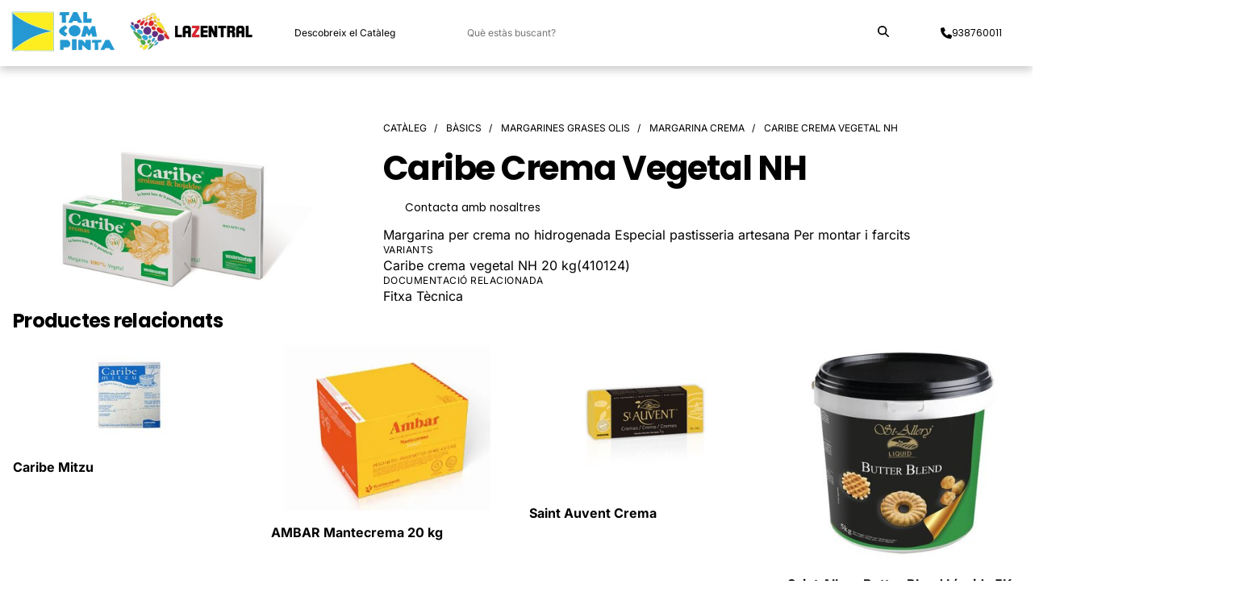

--- FILE ---
content_type: text/html; charset=utf-8
request_url: https://www.talcompinta.com/catalog/basics/margarines-grases-olis/margarina-crema/caribe-crema-vegetal-nh/
body_size: 5889
content:

<!DOCTYPE html>

<html lang="ca">
  <head>
    <meta charset="UTF-8"/>
    <meta name="viewport" content="width=device-width, initial-scale=1.0"/>
    <meta http-equiv="X-UA-Compatible" content="IE=edge"/>
    <meta name="theme-color" content="#2499D3"/>




<title>Caribe Crema Vegetal NH — Tal Com Pinta</title>
<link rel="canonical" href="https://www.talcompinta.com/catalog/basics/margarines-grases-olis/margarina-crema/caribe-crema-vegetal-nh/">
<meta name="description" content="" />







<meta property="og:title" content="Caribe Crema Vegetal NH — Tal Com Pinta" />
<meta property="og:description" content="" />
<meta property="og:image" content="" />
<meta property="og:site_name" content="Tal Com Pinta" />
<meta property="og:url" content="http://www.talcompinta.com/catalog/basics/margarines-grases-olis/margarina-crema/caribe-crema-vegetal-nh/" />
<meta property="og:type" content="article" />


<meta property="article:published_time" content="" />
<meta property="article:modified_time" content="" />








<meta name="twitter:card" content="summary" />
<meta name="twitter:title" content="Caribe Crema Vegetal NH — Tal Com Pinta">
<meta name="twitter:image" content="">
<meta name="twitter:description" content="">
<meta name="twitter:site" content="@" />









<link rel="apple-touch-icon" sizes="57x57" href="/media/images/Icon_Android_192x192.b73400e5.fill-57x57.format-png.png"/>

<link rel="apple-touch-icon" sizes="60x60" href="/media/images/Icon_Android_192x192.b73400e5.fill-60x60.format-png.png"/>

<link rel="apple-touch-icon" sizes="72x72" href="/media/images/Icon_Android_192x192.b73400e5.fill-72x72.format-png.png"/>

<link rel="apple-touch-icon" sizes="76x76" href="/media/images/Icon_Android_192x192.b73400e5.fill-76x76.format-png.png"/>

<link rel="apple-touch-icon" sizes="114x114" href="/media/images/Icon_Android_192x192.b73400e5.fill-114x114.format-png.png"/>

<link rel="apple-touch-icon" sizes="120x120" href="/media/images/Icon_Android_192x192.b73400e5.fill-120x120.format-png.png"/>

<link rel="apple-touch-icon" sizes="144x144" href="/media/images/Icon_Android_192x192.b73400e5.fill-144x144.format-png.png"/>

<link rel="apple-touch-icon" sizes="152x152" href="/media/images/Icon_Android_192x192.b73400e5.fill-152x152.format-png.png"/>

<link rel="apple-touch-icon" sizes="180x180" href="/media/images/Icon_Android_192x192.b73400e5.fill-180x180.format-png.png"/>

<link rel="icon" type="image/png" sizes="192x192" href="/media/images/Icon_Android_192x192.b73400e5.fill-192x192.format-png.png"/>

<link rel="icon" type="image/png" sizes="32x32" href="/media/images/Icon_Android_192x192.b73400e5.fill-32x32.format-png.png"/>

<link rel="icon" type="image/png" sizes="96x96" href="/media/images/Icon_Android_192x192.b73400e5.fill-96x96.format-png.png"/>

<link rel="icon" type="image/png" sizes="16x16" href="/media/images/Icon_Android_192x192.b73400e5.fill-16x16.format-png.png"/>

<meta name="msapplication-TileImage" content="/media/images/Icon_Android_192x192.b73400e5.fill-144x144.format-png.png"/>

    <link rel="alternate" hreflang="ca" href="https://www.talcompinta.com/catalog/basics/margarines-grases-olis/margarina-crema/caribe-crema-vegetal-nh/" /><link rel="stylesheet" href="/static/CACHE/css/output.0eb5c578a366.css" type="text/css">

    
    
    <style type="text/css">@font-face {font-family:Inter;font-style:normal;font-weight:400;src:url(/cf-fonts/v/inter/5.0.16/cyrillic/wght/normal.woff2);unicode-range:U+0301,U+0400-045F,U+0490-0491,U+04B0-04B1,U+2116;font-display:swap;}@font-face {font-family:Inter;font-style:normal;font-weight:400;src:url(/cf-fonts/v/inter/5.0.16/greek-ext/wght/normal.woff2);unicode-range:U+1F00-1FFF;font-display:swap;}@font-face {font-family:Inter;font-style:normal;font-weight:400;src:url(/cf-fonts/v/inter/5.0.16/latin/wght/normal.woff2);unicode-range:U+0000-00FF,U+0131,U+0152-0153,U+02BB-02BC,U+02C6,U+02DA,U+02DC,U+0304,U+0308,U+0329,U+2000-206F,U+2074,U+20AC,U+2122,U+2191,U+2193,U+2212,U+2215,U+FEFF,U+FFFD;font-display:swap;}@font-face {font-family:Inter;font-style:normal;font-weight:400;src:url(/cf-fonts/v/inter/5.0.16/latin-ext/wght/normal.woff2);unicode-range:U+0100-02AF,U+0304,U+0308,U+0329,U+1E00-1E9F,U+1EF2-1EFF,U+2020,U+20A0-20AB,U+20AD-20CF,U+2113,U+2C60-2C7F,U+A720-A7FF;font-display:swap;}@font-face {font-family:Inter;font-style:normal;font-weight:400;src:url(/cf-fonts/v/inter/5.0.16/vietnamese/wght/normal.woff2);unicode-range:U+0102-0103,U+0110-0111,U+0128-0129,U+0168-0169,U+01A0-01A1,U+01AF-01B0,U+0300-0301,U+0303-0304,U+0308-0309,U+0323,U+0329,U+1EA0-1EF9,U+20AB;font-display:swap;}@font-face {font-family:Inter;font-style:normal;font-weight:400;src:url(/cf-fonts/v/inter/5.0.16/greek/wght/normal.woff2);unicode-range:U+0370-03FF;font-display:swap;}@font-face {font-family:Inter;font-style:normal;font-weight:400;src:url(/cf-fonts/v/inter/5.0.16/cyrillic-ext/wght/normal.woff2);unicode-range:U+0460-052F,U+1C80-1C88,U+20B4,U+2DE0-2DFF,U+A640-A69F,U+FE2E-FE2F;font-display:swap;}@font-face {font-family:Inter;font-style:normal;font-weight:700;src:url(/cf-fonts/v/inter/5.0.16/vietnamese/wght/normal.woff2);unicode-range:U+0102-0103,U+0110-0111,U+0128-0129,U+0168-0169,U+01A0-01A1,U+01AF-01B0,U+0300-0301,U+0303-0304,U+0308-0309,U+0323,U+0329,U+1EA0-1EF9,U+20AB;font-display:swap;}@font-face {font-family:Inter;font-style:normal;font-weight:700;src:url(/cf-fonts/v/inter/5.0.16/cyrillic-ext/wght/normal.woff2);unicode-range:U+0460-052F,U+1C80-1C88,U+20B4,U+2DE0-2DFF,U+A640-A69F,U+FE2E-FE2F;font-display:swap;}@font-face {font-family:Inter;font-style:normal;font-weight:700;src:url(/cf-fonts/v/inter/5.0.16/greek/wght/normal.woff2);unicode-range:U+0370-03FF;font-display:swap;}@font-face {font-family:Inter;font-style:normal;font-weight:700;src:url(/cf-fonts/v/inter/5.0.16/cyrillic/wght/normal.woff2);unicode-range:U+0301,U+0400-045F,U+0490-0491,U+04B0-04B1,U+2116;font-display:swap;}@font-face {font-family:Inter;font-style:normal;font-weight:700;src:url(/cf-fonts/v/inter/5.0.16/latin/wght/normal.woff2);unicode-range:U+0000-00FF,U+0131,U+0152-0153,U+02BB-02BC,U+02C6,U+02DA,U+02DC,U+0304,U+0308,U+0329,U+2000-206F,U+2074,U+20AC,U+2122,U+2191,U+2193,U+2212,U+2215,U+FEFF,U+FFFD;font-display:swap;}@font-face {font-family:Inter;font-style:normal;font-weight:700;src:url(/cf-fonts/v/inter/5.0.16/greek-ext/wght/normal.woff2);unicode-range:U+1F00-1FFF;font-display:swap;}@font-face {font-family:Inter;font-style:normal;font-weight:700;src:url(/cf-fonts/v/inter/5.0.16/latin-ext/wght/normal.woff2);unicode-range:U+0100-02AF,U+0304,U+0308,U+0329,U+1E00-1E9F,U+1EF2-1EFF,U+2020,U+20A0-20AB,U+20AD-20CF,U+2113,U+2C60-2C7F,U+A720-A7FF;font-display:swap;}@font-face {font-family:Poppins;font-style:normal;font-weight:400;src:url(/cf-fonts/s/poppins/5.0.11/devanagari/400/normal.woff2);unicode-range:U+0900-097F,U+1CD0-1CF9,U+200C-200D,U+20A8,U+20B9,U+25CC,U+A830-A839,U+A8E0-A8FF;font-display:swap;}@font-face {font-family:Poppins;font-style:normal;font-weight:400;src:url(/cf-fonts/s/poppins/5.0.11/latin-ext/400/normal.woff2);unicode-range:U+0100-02AF,U+0304,U+0308,U+0329,U+1E00-1E9F,U+1EF2-1EFF,U+2020,U+20A0-20AB,U+20AD-20CF,U+2113,U+2C60-2C7F,U+A720-A7FF;font-display:swap;}@font-face {font-family:Poppins;font-style:normal;font-weight:400;src:url(/cf-fonts/s/poppins/5.0.11/latin/400/normal.woff2);unicode-range:U+0000-00FF,U+0131,U+0152-0153,U+02BB-02BC,U+02C6,U+02DA,U+02DC,U+0304,U+0308,U+0329,U+2000-206F,U+2074,U+20AC,U+2122,U+2191,U+2193,U+2212,U+2215,U+FEFF,U+FFFD;font-display:swap;}@font-face {font-family:Poppins;font-style:normal;font-weight:700;src:url(/cf-fonts/s/poppins/5.0.11/latin/700/normal.woff2);unicode-range:U+0000-00FF,U+0131,U+0152-0153,U+02BB-02BC,U+02C6,U+02DA,U+02DC,U+0304,U+0308,U+0329,U+2000-206F,U+2074,U+20AC,U+2122,U+2191,U+2193,U+2212,U+2215,U+FEFF,U+FFFD;font-display:swap;}@font-face {font-family:Poppins;font-style:normal;font-weight:700;src:url(/cf-fonts/s/poppins/5.0.11/devanagari/700/normal.woff2);unicode-range:U+0900-097F,U+1CD0-1CF9,U+200C-200D,U+20A8,U+20B9,U+25CC,U+A830-A839,U+A8E0-A8FF;font-display:swap;}@font-face {font-family:Poppins;font-style:normal;font-weight:700;src:url(/cf-fonts/s/poppins/5.0.11/latin-ext/700/normal.woff2);unicode-range:U+0100-02AF,U+0304,U+0308,U+0329,U+1E00-1E9F,U+1EF2-1EFF,U+2020,U+20A0-20AB,U+20AD-20CF,U+2113,U+2C60-2C7F,U+A720-A7FF;font-display:swap;}</style>
  </head>
  <body>

<nav class="tb">
  <div class="tb-main "><a href="/" aria-label="Tal Com Pinta" class="tb-logo"><img alt="Tal Com Pinta" class="tb-logo__img" decoding="async" height="100" loading="eager" src="/media/images/Remove_Bg_Sin_Titulo_HONxo90.height-200.webp" width="600">
</a>
    <button x-data="{ MMShown: false }" @click="MMShown=true" class="tb-megamenu-toggle"><span class="tb-megamenu-toggle__msg">Descobreix el Catàleg</span><img src="/static/img/chevron-down-white.svg" alt="chevron down" height="20" width="20" class="tb-megamenu-toggle__icon"/><div x-show="MMShown == true" @click.outside="MMShown=false" class="mm_wrap">
  <div class="mm">
    <div class="mm-box">
      <ul x-data="{ CategorySelected: '', SubCategorySelected: '' }" class="mm-list">
        <li @click="if (CategorySelected !== '2') {CategorySelected = '2';SubCategorySelected = '';}" :class="{ 'mm-item--selected': CategorySelected == '2' }" class="mm-item">
<span class="mm-item__name">Bàsics</span>

          <template x-teleport=".mm">
            <div x-show="CategorySelected == '2'" :class="{ 'mm-box--sub--selected': SubCategorySelected != '' }" class="mm-box mm-box--sub">

<div class="mm-title">
  <button x-on:click="CategorySelected=''" class="mm-title__back"><img src="/static/img/chevron-left.svg" alt="chevron left" height="20" width="20"/>
  </button>
  <div class="mm-title-cnt"><span class="label foggy">Bàsics</span><a href="/catalog/basics/">Anar a la categoria</a>
  </div>
</div>

              <ul class="mm-list">
                <li @click="SubCategorySelected='212'" :class="{ 'mm-item--selected': SubCategorySelected == '212' }" class="mm-item">
<span class="mm-item__name">Congelat</span>

                  <template x-teleport=".mm">
                    <div x-show="CategorySelected == '2' && SubCategorySelected == '212'" class="mm-box mm-box--subsub">

<div class="mm-title">
  <button x-on:click="SubCategorySelected=''" class="mm-title__back"><img src="/static/img/chevron-left.svg" alt="chevron left" height="20" width="20"/>
  </button>
  <div class="mm-title-cnt"><span class="label foggy">Congelat</span><a href="/catalog/basics/congelat/">Anar a la categoria</a>
  </div>
</div>

                      <ul class="mm-list">
                        <li class="mm-item"><a href="/catalog/basics/congelat/banquet-dor/" class="mm-item__anchor">
<span class="mm-item__name">Banquet d&#x27;or</span>
</a>
                        </li>
                        <li class="mm-item"><a href="/catalog/basics/congelat/bolleria/" class="mm-item__anchor">
<span class="mm-item__name">Bolleria</span>
</a>
                        </li>
                        <li class="mm-item"><a href="/catalog/basics/congelat/especials/" class="mm-item__anchor">
<span class="mm-item__name">Especials</span>
</a>
                        </li>
                        <li class="mm-item"><a href="/catalog/basics/congelat/pa-congelat/" class="mm-item__anchor">
<span class="mm-item__name">Pa congelat</span>
</a>
                        </li>
                        <li class="mm-item"><a href="/catalog/basics/congelat/pastisseria-congelada/" class="mm-item__anchor">
<span class="mm-item__name">Pastisseria congelada</span>
</a>
                        </li>
                        <li class="mm-item"><a href="/catalog/basics/congelat/sense-gluten/" class="mm-item__anchor">
<span class="mm-item__name">Sense Gluten</span>
</a>
                        </li>
                      </ul>
                    </div>
                  </template>
                </li>
                <li @click="SubCategorySelected='215'" :class="{ 'mm-item--selected': SubCategorySelected == '215' }" class="mm-item">
<span class="mm-item__name">Infusions i cafès</span>

                  <template x-teleport=".mm">
                    <div x-show="CategorySelected == '2' && SubCategorySelected == '215'" class="mm-box mm-box--subsub">

<div class="mm-title">
  <button x-on:click="SubCategorySelected=''" class="mm-title__back"><img src="/static/img/chevron-left.svg" alt="chevron left" height="20" width="20"/>
  </button>
  <div class="mm-title-cnt"><span class="label foggy">Infusions i cafès</span><a href="/catalog/basics/alma/">Anar a la categoria</a>
  </div>
</div>

                      <ul class="mm-list">
                        <li class="mm-item"><a href="/catalog/basics/alma/alma-ciocolat/" class="mm-item__anchor">
<span class="mm-item__name">Alma Ciocolat</span>
</a>
                        </li>
                        <li class="mm-item"><a href="/catalog/basics/alma/alma-home/" class="mm-item__anchor">
<span class="mm-item__name">Alma Home</span>
</a>
                        </li>
                        <li class="mm-item"><a href="/catalog/basics/alma/alma-luxury/" class="mm-item__anchor">
<span class="mm-item__name">Alma Luxury</span>
</a>
                        </li>
                        <li class="mm-item"><a href="/catalog/basics/alma/alma-sucres/" class="mm-item__anchor">
<span class="mm-item__name">Alma Sucres</span>
</a>
                        </li>
                        <li class="mm-item"><a href="/catalog/basics/alma/cafe/" class="mm-item__anchor">
<span class="mm-item__name">Cafè</span>
</a>
                        </li>
                        <li class="mm-item"><a href="/catalog/basics/alma/monodosis-i-capsules/" class="mm-item__anchor">
<span class="mm-item__name">Monodosis i capsules</span>
</a>
                        </li>
                      </ul>
                    </div>
                  </template>
                </li>
                <li @click="SubCategorySelected='25'" :class="{ 'mm-item--selected': SubCategorySelected == '25' }" class="mm-item">
<span class="mm-item__name">Margarines grases olis</span>

                  <template x-teleport=".mm">
                    <div x-show="CategorySelected == '2' && SubCategorySelected == '25'" class="mm-box mm-box--subsub">

<div class="mm-title">
  <button x-on:click="SubCategorySelected=''" class="mm-title__back"><img src="/static/img/chevron-left.svg" alt="chevron left" height="20" width="20"/>
  </button>
  <div class="mm-title-cnt"><span class="label foggy">Margarines grases olis</span><a href="/catalog/basics/margarines-grases-olis/">Anar a la categoria</a>
  </div>
</div>

                      <ul class="mm-list">
                        <li class="mm-item"><a href="/catalog/basics/margarines-grases-olis/llard-i-llardons/" class="mm-item__anchor">
<span class="mm-item__name">Llard i llardons</span>
</a>
                        </li>
                        <li class="mm-item"><a href="/catalog/basics/margarines-grases-olis/margarina-crema/" class="mm-item__anchor">
<span class="mm-item__name">Margarina crema</span>
</a>
                        </li>
                        <li class="mm-item"><a href="/catalog/basics/margarines-grases-olis/margarina-croissant/" class="mm-item__anchor">
<span class="mm-item__name">Margarina croissant</span>
</a>
                        </li>
                        <li class="mm-item"><a href="/catalog/basics/margarines-grases-olis/margarina-full/" class="mm-item__anchor">
<span class="mm-item__name">Margarina full</span>
</a>
                        </li>
                        <li class="mm-item"><a href="/catalog/basics/margarines-grases-olis/olis/" class="mm-item__anchor">
<span class="mm-item__name">Olis</span>
</a>
                        </li>
                        <li class="mm-item"><a href="/catalog/basics/margarines-grases-olis/olis-fregir/" class="mm-item__anchor">
<span class="mm-item__name">Olis fregir</span>
</a>
                        </li>
                      </ul>
                    </div>
                  </template>
                </li>
                <li @click="SubCategorySelected='24'" :class="{ 'mm-item--selected': SubCategorySelected == '24' }" class="mm-item">
<span class="mm-item__name">Melmelades i confitats</span>

                  <template x-teleport=".mm">
                    <div x-show="CategorySelected == '2' && SubCategorySelected == '24'" class="mm-box mm-box--subsub">

<div class="mm-title">
  <button x-on:click="SubCategorySelected=''" class="mm-title__back"><img src="/static/img/chevron-left.svg" alt="chevron left" height="20" width="20"/>
  </button>
  <div class="mm-title-cnt"><span class="label foggy">Melmelades i confitats</span><a href="/catalog/basics/melmelades-i-confitats/">Anar a la categoria</a>
  </div>
</div>

                      <ul class="mm-list">
                        <li class="mm-item"><a href="/catalog/basics/melmelades-i-confitats/cabell-dangel/" class="mm-item__anchor">
<span class="mm-item__name">Cabell d&#x27;àngel</span>
</a>
                        </li>
                        <li class="mm-item"><a href="/catalog/basics/melmelades-i-confitats/fruita-almivar/" class="mm-item__anchor">
<span class="mm-item__name">Fruita almívar</span>
</a>
                        </li>
                        <li class="mm-item"><a href="/catalog/basics/melmelades-i-confitats/fruita-confitada/" class="mm-item__anchor">
<span class="mm-item__name">Fruita confitada</span>
</a>
                        </li>
                        <li class="mm-item"><a href="/catalog/basics/melmelades-i-confitats/fruita-escorreguda/" class="mm-item__anchor">
<span class="mm-item__name">Fruita escorreguda</span>
</a>
                        </li>
                        <li class="mm-item"><a href="/catalog/basics/melmelades-i-confitats/melmelades/" class="mm-item__anchor">
<span class="mm-item__name">Melmelades</span>
</a>
                        </li>
                        <li class="mm-item"><a href="/catalog/basics/melmelades-i-confitats/preparats-fruita/" class="mm-item__anchor">
<span class="mm-item__name">Preparats fruita</span>
</a>
                        </li>
                      </ul>
                    </div>
                  </template>
                </li>
                <li @click="SubCategorySelected='29'" :class="{ 'mm-item--selected': SubCategorySelected == '29' }" class="mm-item">
<span class="mm-item__name">Pastisseria</span>

                  <template x-teleport=".mm">
                    <div x-show="CategorySelected == '2' && SubCategorySelected == '29'" class="mm-box mm-box--subsub">

<div class="mm-title">
  <button x-on:click="SubCategorySelected=''" class="mm-title__back"><img src="/static/img/chevron-left.svg" alt="chevron left" height="20" width="20"/>
  </button>
  <div class="mm-title-cnt"><span class="label foggy">Pastisseria</span><a href="/catalog/basics/pastisseria/">Anar a la categoria</a>
  </div>
</div>

                      <ul class="mm-list">
                        <li class="mm-item"><a href="/catalog/basics/pastisseria/estabilitzants-i-desmoldejants/" class="mm-item__anchor">
<span class="mm-item__name">Estabilitzants i desmoldejants</span>
</a>
                        </li>
                        <li class="mm-item"><a href="/catalog/basics/pastisseria/gelatines/" class="mm-item__anchor">
<span class="mm-item__name">Gelatines</span>
</a>
                        </li>
                        <li class="mm-item"><a href="/catalog/basics/pastisseria/iemes-i-cremes/" class="mm-item__anchor">
<span class="mm-item__name">Iemes i cremes</span>
</a>
                        </li>
                        <li class="mm-item"><a href="/catalog/basics/pastisseria/impulsors-i-emulsionants/" class="mm-item__anchor">
<span class="mm-item__name">Impulsors i emulsionants</span>
</a>
                        </li>
                        <li class="mm-item"><a href="/catalog/basics/pastisseria/preparats-pastisseria/" class="mm-item__anchor">
<span class="mm-item__name">Preparats pastisseria</span>
</a>
                        </li>
                      </ul>
                    </div>
                  </template>
                </li>
                <li @click="SubCategorySelected='27'" :class="{ 'mm-item--selected': SubCategorySelected == '27' }" class="mm-item">
<span class="mm-item__name">Xocolates</span>

                  <template x-teleport=".mm">
                    <div x-show="CategorySelected == '2' && SubCategorySelected == '27'" class="mm-box mm-box--subsub">

<div class="mm-title">
  <button x-on:click="SubCategorySelected=''" class="mm-title__back"><img src="/static/img/chevron-left.svg" alt="chevron left" height="20" width="20"/>
  </button>
  <div class="mm-title-cnt"><span class="label foggy">Xocolates</span><a href="/catalog/basics/xocolates/">Anar a la categoria</a>
  </div>
</div>

                      <ul class="mm-list">
                        <li class="mm-item"><a href="/catalog/basics/xocolates/cobertures-pures/" class="mm-item__anchor">
<span class="mm-item__name">Cobertures pures</span>
</a>
                        </li>
                        <li class="mm-item"><a href="/catalog/basics/xocolates/cobertures-vegetals/" class="mm-item__anchor">
<span class="mm-item__name">Cobertures vegetals</span>
</a>
                        </li>
                        <li class="mm-item"><a href="/catalog/basics/xocolates/complements-cacau/" class="mm-item__anchor">
<span class="mm-item__name">Complements cacau</span>
</a>
                        </li>
                        <li class="mm-item"><a href="/catalog/basics/xocolates/cremes-xocolata/" class="mm-item__anchor">
<span class="mm-item__name">Cremes xocolata</span>
</a>
                        </li>
                        <li class="mm-item"><a href="/catalog/basics/xocolates/fideus-i-bastons/" class="mm-item__anchor">
<span class="mm-item__name">Fideus i bastons</span>
</a>
                        </li>
                      </ul>
                    </div>
                  </template>
                </li>
              </ul>
            </div>
          </template>
        </li>
        <li @click="if (CategorySelected !== '4') {CategorySelected = '4';SubCategorySelected = '';}" :class="{ 'mm-item--selected': CategorySelected == '4' }" class="mm-item">
<span class="mm-item__name">Complements</span>

          <template x-teleport=".mm">
            <div x-show="CategorySelected == '4'" :class="{ 'mm-box--sub--selected': SubCategorySelected != '' }" class="mm-box mm-box--sub">

<div class="mm-title">
  <button x-on:click="CategorySelected=''" class="mm-title__back"><img src="/static/img/chevron-left.svg" alt="chevron left" height="20" width="20"/>
  </button>
  <div class="mm-title-cnt"><span class="label foggy">Complements</span><a href="/catalog/complements/">Anar a la categoria</a>
  </div>
</div>

              <ul class="mm-list">
                <li @click="SubCategorySelected='413'" :class="{ 'mm-item--selected': SubCategorySelected == '413' }" class="mm-item">
<span class="mm-item__name">Cartronatge</span>

                  <template x-teleport=".mm">
                    <div x-show="CategorySelected == '4' && SubCategorySelected == '413'" class="mm-box mm-box--subsub">

<div class="mm-title">
  <button x-on:click="SubCategorySelected=''" class="mm-title__back"><img src="/static/img/chevron-left.svg" alt="chevron left" height="20" width="20"/>
  </button>
  <div class="mm-title-cnt"><span class="label foggy">Cartronatge</span><a href="/catalog/complements/cartronatge/">Anar a la categoria</a>
  </div>
</div>

                      <ul class="mm-list">
                        <li class="mm-item"><a href="/catalog/complements/cartronatge/blondes-i-rodals/" class="mm-item__anchor">
<span class="mm-item__name">Blondes i rodals</span>
</a>
                        </li>
                        <li class="mm-item"><a href="/catalog/complements/cartronatge/caixes-i-embalatges/" class="mm-item__anchor">
<span class="mm-item__name">Caixes i embalatges</span>
</a>
                        </li>
                        <li class="mm-item"><a href="/catalog/complements/cartronatge/petifours/" class="mm-item__anchor">
<span class="mm-item__name">Petifours</span>
</a>
                        </li>
                        <li class="mm-item"><a href="/catalog/complements/cartronatge/safates-i-plats/" class="mm-item__anchor">
<span class="mm-item__name">Safates i plats</span>
</a>
                        </li>
                      </ul>
                    </div>
                  </template>
                </li>
                <li @click="SubCategorySelected='414'" :class="{ 'mm-item--selected': SubCategorySelected == '414' }" class="mm-item">
<span class="mm-item__name">Decoració</span>

                  <template x-teleport=".mm">
                    <div x-show="CategorySelected == '4' && SubCategorySelected == '414'" class="mm-box mm-box--subsub">

<div class="mm-title">
  <button x-on:click="SubCategorySelected=''" class="mm-title__back"><img src="/static/img/chevron-left.svg" alt="chevron left" height="20" width="20"/>
  </button>
  <div class="mm-title-cnt"><span class="label foggy">Decoració</span><a href="/catalog/complements/decoracio/">Anar a la categoria</a>
  </div>
</div>

                      <ul class="mm-list">
                        <li class="mm-item"><a href="/catalog/complements/decoracio/brands/" class="mm-item__anchor">
<span class="mm-item__name">Brands</span>
</a>
                        </li>
                        <li class="mm-item"><a href="/catalog/complements/decoracio/celebracions/" class="mm-item__anchor">
<span class="mm-item__name">Celebracions</span>
</a>
                        </li>
                        <li class="mm-item"><a href="/catalog/complements/decoracio/decoracio-i-nadal/" class="mm-item__anchor">
<span class="mm-item__name">Decoració i Nadal</span>
</a>
                        </li>
                        <li class="mm-item"><a href="/catalog/complements/decoracio/dekora/" class="mm-item__anchor">
<span class="mm-item__name">Dekora</span>
</a>
                        </li>
                        <li class="mm-item"><a href="/catalog/complements/decoracio/diversos/" class="mm-item__anchor">
<span class="mm-item__name">Diversos</span>
</a>
                        </li>
                        <li class="mm-item"><a href="/catalog/complements/decoracio/espelmes/" class="mm-item__anchor">
<span class="mm-item__name">Espelmes</span>
</a>
                        </li>
                        <li class="mm-item"><a href="/catalog/complements/decoracio/utillatges/" class="mm-item__anchor">
<span class="mm-item__name">Utillatges</span>
</a>
                        </li>
                        <li class="mm-item"><a href="/catalog/complements/decoracio/cake-decorating/" class="mm-item__anchor">
<span class="mm-item__name">cake decorating</span>
</a>
                        </li>
                        <li class="mm-item"><a href="/catalog/complements/decoracio/celebraciones-y-fiestas/" class="mm-item__anchor">
<span class="mm-item__name">celebraciones y fiestas</span>
</a>
                        </li>
                        <li class="mm-item"><a href="/catalog/complements/decoracio/chocolate/" class="mm-item__anchor">
<span class="mm-item__name">chocolate</span>
</a>
                        </li>
                        <li class="mm-item"><a href="/catalog/complements/decoracio/cintas-velas-y-numeros/" class="mm-item__anchor">
<span class="mm-item__name">cintas, velas y números</span>
</a>
                        </li>
                        <li class="mm-item"><a href="/catalog/complements/decoracio/colorantes/" class="mm-item__anchor">
<span class="mm-item__name">colorantes</span>
</a>
                        </li>
                        <li class="mm-item"><a href="/catalog/complements/decoracio/fiestas-navidenas/" class="mm-item__anchor">
<span class="mm-item__name">fiestas navideñas</span>
</a>
                        </li>
                        <li class="mm-item"><a href="/catalog/complements/decoracio/flores-munecos/" class="mm-item__anchor">
<span class="mm-item__name">flores, muñecos</span>
</a>
                        </li>
                        <li class="mm-item"><a href="/catalog/complements/decoracio/pasta-de-azucar/" class="mm-item__anchor">
<span class="mm-item__name">pasta de azúcar</span>
</a>
                        </li>
                      </ul>
                    </div>
                  </template>
                </li>
              </ul>
            </div>
          </template>
        </li>
        <li @click="if (CategorySelected !== '1') {CategorySelected = '1';SubCategorySelected = '';}" :class="{ 'mm-item--selected': CategorySelected == '1' }" class="mm-item">
<span class="mm-item__name">Matèries</span>

          <template x-teleport=".mm">
            <div x-show="CategorySelected == '1'" :class="{ 'mm-box--sub--selected': SubCategorySelected != '' }" class="mm-box mm-box--sub">

<div class="mm-title">
  <button x-on:click="CategorySelected=''" class="mm-title__back"><img src="/static/img/chevron-left.svg" alt="chevron left" height="20" width="20"/>
  </button>
  <div class="mm-title-cnt"><span class="label foggy">Matèries</span><a href="/catalog/grup-categoria/">Anar a la categoria</a>
  </div>
</div>

              <ul class="mm-list">
                <li @click="SubCategorySelected='13'" :class="{ 'mm-item--selected': SubCategorySelected == '13' }" class="mm-item">
<span class="mm-item__name">Fresc</span>

                  <template x-teleport=".mm">
                    <div x-show="CategorySelected == '1' && SubCategorySelected == '13'" class="mm-box mm-box--subsub">

<div class="mm-title">
  <button x-on:click="SubCategorySelected=''" class="mm-title__back"><img src="/static/img/chevron-left.svg" alt="chevron left" height="20" width="20"/>
  </button>
  <div class="mm-title-cnt"><span class="label foggy">Fresc</span><a href="/catalog/grup-categoria/fresc/">Anar a la categoria</a>
  </div>
</div>

                      <ul class="mm-list">
                        <li class="mm-item"><a href="/catalog/grup-categoria/fresc/formatges/" class="mm-item__anchor">
<span class="mm-item__name">Formatges</span>
</a>
                        </li>
                        <li class="mm-item"><a href="/catalog/grup-categoria/fresc/llevats/" class="mm-item__anchor">
<span class="mm-item__name">Llevats</span>
</a>
                        </li>
                        <li class="mm-item"><a href="/catalog/grup-categoria/fresc/lactics/" class="mm-item__anchor">
<span class="mm-item__name">Làctics</span>
</a>
                        </li>
                        <li class="mm-item"><a href="/catalog/grup-categoria/fresc/ous/" class="mm-item__anchor">
<span class="mm-item__name">Ous</span>
</a>
                        </li>
                      </ul>
                    </div>
                  </template>
                </li>
                <li @click="SubCategorySelected='110'" :class="{ 'mm-item--selected': SubCategorySelected == '110' }" class="mm-item">
<span class="mm-item__name">Fruits secs</span>

                  <template x-teleport=".mm">
                    <div x-show="CategorySelected == '1' && SubCategorySelected == '110'" class="mm-box mm-box--subsub">

<div class="mm-title">
  <button x-on:click="SubCategorySelected=''" class="mm-title__back"><img src="/static/img/chevron-left.svg" alt="chevron left" height="20" width="20"/>
  </button>
  <div class="mm-title-cnt"><span class="label foggy">Fruits secs</span><a href="/catalog/grup-categoria/fruits-secs/">Anar a la categoria</a>
  </div>
</div>

                      <ul class="mm-list">
                        <li class="mm-item"><a href="/catalog/grup-categoria/fruits-secs/ametlla-i-grana/" class="mm-item__anchor">
<span class="mm-item__name">Ametlla i grana</span>
</a>
                        </li>
                        <li class="mm-item"><a href="/catalog/grup-categoria/fruits-secs/llavors-i-especies/" class="mm-item__anchor">
<span class="mm-item__name">Llavors i espècies</span>
</a>
                        </li>
                        <li class="mm-item"><a href="/catalog/grup-categoria/fruits-secs/pralines/" class="mm-item__anchor">
<span class="mm-item__name">Pralinés</span>
</a>
                        </li>
                      </ul>
                    </div>
                  </template>
                </li>
                <li @click="SubCategorySelected='16'" :class="{ 'mm-item--selected': SubCategorySelected == '16' }" class="mm-item">
<span class="mm-item__name">Matèries bàsiques</span>

                  <template x-teleport=".mm">
                    <div x-show="CategorySelected == '1' && SubCategorySelected == '16'" class="mm-box mm-box--subsub">

<div class="mm-title">
  <button x-on:click="SubCategorySelected=''" class="mm-title__back"><img src="/static/img/chevron-left.svg" alt="chevron left" height="20" width="20"/>
  </button>
  <div class="mm-title-cnt"><span class="label foggy">Matèries bàsiques</span><a href="/catalog/grup-categoria/materies-basiques/">Anar a la categoria</a>
  </div>
</div>

                      <ul class="mm-list">
                        <li class="mm-item"><a href="/catalog/grup-categoria/materies-basiques/aromes/" class="mm-item__anchor">
<span class="mm-item__name">Aromes</span>
</a>
                        </li>
                        <li class="mm-item"><a href="/catalog/grup-categoria/materies-basiques/farines/" class="mm-item__anchor">
<span class="mm-item__name">Farines</span>
</a>
                        </li>
                        <li class="mm-item"><a href="/catalog/grup-categoria/materies-basiques/licors/" class="mm-item__anchor">
<span class="mm-item__name">Licors</span>
</a>
                        </li>
                        <li class="mm-item"><a href="/catalog/grup-categoria/materies-basiques/mido-i-glucosa/" class="mm-item__anchor">
<span class="mm-item__name">Midó i glucosa</span>
</a>
                        </li>
                        <li class="mm-item"><a href="/catalog/grup-categoria/materies-basiques/sal-i-sucre/" class="mm-item__anchor">
<span class="mm-item__name">Sal i sucre</span>
</a>
                        </li>
                      </ul>
                    </div>
                  </template>
                </li>
              </ul>
            </div>
          </template>
        </li>
        <li @click="if (CategorySelected !== '3') {CategorySelected = '3';SubCategorySelected = '';}" :class="{ 'mm-item--selected': CategorySelected == '3' }" class="mm-item">
<span class="mm-item__name">Mixos</span>

          <template x-teleport=".mm">
            <div x-show="CategorySelected == '3'" :class="{ 'mm-box--sub--selected': SubCategorySelected != '' }" class="mm-box mm-box--sub">

<div class="mm-title">
  <button x-on:click="CategorySelected=''" class="mm-title__back"><img src="/static/img/chevron-left.svg" alt="chevron left" height="20" width="20"/>
  </button>
  <div class="mm-title-cnt"><span class="label foggy">Mixos</span><a href="/catalog/mixos/">Anar a la categoria</a>
  </div>
</div>

              <ul class="mm-list">
                <li @click="SubCategorySelected='311'" :class="{ 'mm-item--selected': SubCategorySelected == '311' }" class="mm-item">
<span class="mm-item__name">Complements</span>

                  <template x-teleport=".mm">
                    <div x-show="CategorySelected == '3' && SubCategorySelected == '311'" class="mm-box mm-box--subsub">

<div class="mm-title">
  <button x-on:click="SubCategorySelected=''" class="mm-title__back"><img src="/static/img/chevron-left.svg" alt="chevron left" height="20" width="20"/>
  </button>
  <div class="mm-title-cnt"><span class="label foggy">Complements</span><a href="/catalog/mixos/complements/">Anar a la categoria</a>
  </div>
</div>

                      <ul class="mm-list">
                        <li class="mm-item"><a href="/catalog/mixos/complements/colorants/" class="mm-item__anchor">
<span class="mm-item__name">Colorants</span>
</a>
                        </li>
                        <li class="mm-item"><a href="/catalog/mixos/complements/complements-salats/" class="mm-item__anchor">
<span class="mm-item__name">Complements salats</span>
</a>
                        </li>
                        <li class="mm-item"><a href="/catalog/mixos/complements/tartaletes-i-vol-au-vents/" class="mm-item__anchor">
<span class="mm-item__name">Tartaletes i vol-au-vents</span>
</a>
                        </li>
                      </ul>
                    </div>
                  </template>
                </li>
                <li @click="SubCategorySelected='38'" :class="{ 'mm-item--selected': SubCategorySelected == '38' }" class="mm-item">
<span class="mm-item__name">Preparats</span>

                  <template x-teleport=".mm">
                    <div x-show="CategorySelected == '3' && SubCategorySelected == '38'" class="mm-box mm-box--subsub">

<div class="mm-title">
  <button x-on:click="SubCategorySelected=''" class="mm-title__back"><img src="/static/img/chevron-left.svg" alt="chevron left" height="20" width="20"/>
  </button>
  <div class="mm-title-cnt"><span class="label foggy">Preparats</span><a href="/catalog/mixos/preparats/">Anar a la categoria</a>
  </div>
</div>

                      <ul class="mm-list">
                        <li class="mm-item"><a href="/catalog/mixos/preparats/masses-mares/" class="mm-item__anchor">
<span class="mm-item__name">Masses mares</span>
</a>
                        </li>
                        <li class="mm-item"><a href="/catalog/mixos/preparats/millorants/" class="mm-item__anchor">
<span class="mm-item__name">Millorants</span>
</a>
                        </li>
                        <li class="mm-item"><a href="/catalog/mixos/preparats/preparats-pa/" class="mm-item__anchor">
<span class="mm-item__name">Preparats pa</span>
</a>
                        </li>
                      </ul>
                    </div>
                  </template>
                </li>
              </ul>
            </div>
          </template>
        </li>
      </ul>
    </div>
  </div>
</div>
    </button>
    <form method="get" action="/catalog/" class="tb-search">
      <input type="text" name="query" placeholder="Què estàs buscant?" class="tb-search__input"/>
      <button type="submit" class="tb-search-button"><img src="/static/img/search.svg" alt="search icon" height="20" width="20" class="tb-search-button__icon"/>
      </button>
    </form><a href="tel:938760011" class="tb-call button button--accent button--icon"><img src="/static/img/phone.svg" alt="phone icon" height="20" width="20"/><span>938760011</span></a>
  </div>
</nav>
    <div class="general-container">
<article class="pp">
  <div class="pp-container">
    <main class="pp-top">
      <div class="pp-img_wrap"><img alt="Caribe Crema Vegetal NH" class="pp__img" decoding="async" height="295" loading="lazy" src="/media/images/0303001.width-500.jpg" width="500">                 

      </div>
      <div class="pp-details">

<ul class="breadcrumb">
  <li><a href="/catalog/">Catàleg</a>
  </li>
  <li><a href="/catalog/basics/">Bàsics</a>
  </li>
  <li><a href="/catalog/basics/margarines-grases-olis/">Margarines grases olis</a>
  </li>
  <li><a href="/catalog/basics/margarines-grases-olis/margarina-crema/">Margarina crema</a>
  </li>
  <li><span>Caribe Crema Vegetal NH</span>
  </li>
</ul>
       

        <h1 class="title title--small">Caribe Crema Vegetal NH</h1><a href="/cdn-cgi/l/email-protection#adc4c3cbc2edd9ccc1cec2c0ddc4c3d9cc83cec2c0" class="button">Contacta amb nosaltres</a>
        <div class="pp-details__description unreset">Margarina per crema no hidrogenada

Especial pastisseria artesana

Per montar i farcits

</div>
        <section class="pp-subproducts">
          <h2 class="label">Variants</h2>
          <ul class="pp-subproducts-list">

            <li class="pp-subproducts-list__item">Caribe crema vegetal NH 20 kg(410124)</li>

          </ul>
        </section>
        <section class="pp-documents">
          <h2 class="label">Documentació relacionada</h2>
          <ul class="pp-documents-list">

            <li class="pp-documents-list__item"><a href="/documents/331/caribe_crema.pdf" class="pp-documents-list__link">Fitxa Tècnica</a>
            </li>

          </ul>
        </section>
      </div>
    </main>
    <aside class="pp-related">
      <h2 class="title title--smaller">Productes relacionats</h2>

<ul class="card_list">
  <li class="card">
    <div class="card-img_wrap"><img alt="Caribe Mitzu" class="card__img" decoding="async" height="145" loading="lazy" src="/media/images/caribe_mitzu.width-300.jpg" width="300">

    </div>
    <div class="card-content">
      <h2 class="card-content__title"><a href="/catalog/basics/margarines-grases-olis/margarina-crema/caribe-mitzu/" class="card__anchor">Caribe Mitzu</a>
      </h2>
    </div>
  </li>
  <li class="card">
    <div class="card-img_wrap"><img alt="AMBAR Mantecrema 20 kg " class="card__img" decoding="async" height="240" loading="lazy" src="/media/images/ambar_mantecrema_bloc_small.width-300.webp" width="300">

    </div>
    <div class="card-content">
      <h2 class="card-content__title"><a href="/catalog/basics/margarines-grases-olis/margarina-crema/ambar-mantecrema-20kg/" class="card__anchor">AMBAR Mantecrema 20 kg </a>
      </h2>
    </div>
  </li>
  <li class="card">
    <div class="card-img_wrap"><img alt="Saint Auvent Crema" class="card__img" decoding="async" height="212" loading="lazy" src="/media/images/0303005.width-300.jpg" width="300">

    </div>
    <div class="card-content">
      <h2 class="card-content__title"><a href="/catalog/basics/margarines-grases-olis/margarina-crema/saint-auvent-crema/" class="card__anchor">Saint Auvent Crema</a>
      </h2>
    </div>
  </li>
  <li class="card">
    <div class="card-img_wrap"><img alt="Saint Allery Butter Blend Líquida 5Kg" class="card__img" decoding="async" height="315" loading="lazy" src="/media/images/saint_allery_mantega_liquida.width-300.jpg" width="300">

    </div>
    <div class="card-content">
      <h2 class="card-content__title"><a href="/catalog/basics/margarines-grases-olis/margarina-crema/saint-allery-butter-blend-liquid/" class="card__anchor">Saint Allery Butter Blend Líquida 5Kg</a>
      </h2>
    </div>
  </li>
</ul>

    </aside>
  </div>

<div class="bb ">
<img alt="productes de pastiseria" class="bb__bg" decoding="async" height="1066" loading="eager" src="/media/images/Pa_de_Pexels_3218467.max-1600x1600.jpg" width="1600">


  <div class="bb-wrap">
    <div class="bb-content"><header class="subheader"><span class="label">Especialistes en servei a l&#x27;artesà</span>
  <h2 class="title title--small">Contacta amb nosaltres</h2>
</header> 

      <p>Els nostres experts en la matèria estan a la teva disposició per aconsellar-te i respondre a totes les teves preguntes</p><a href="tel:0034938760011" class="button">Contactar</a>
    </div>
  </div>
</div>


</article>
    </div>

<div class="footer_wrap">
  <div class="footer">
    <div class="footer-main">
      <div class="footer-main_col"><img alt="Tal Com Pinta" class="footer__logo" decoding="async" height="50" loading="lazy" src="/media/images/Remove_Bg_Sin_Titulo_HONxo90.width-300.webp" width="300">

      </div>
      <div class="footer-main_col"><strong class="label">Contacte</strong>
        <div class="footer-direction"><span>C/ de la Coma 23,  Pol. Ind. Pla de Santa Anna,&nbsp;</span><span>08272&nbsp;<span>Sant Fruitós de Bages,&nbsp;</span></span><span>Barcelona</span>
        </div><a href="tel:938760011">938760011</a><a href="/cdn-cgi/l/email-protection#771e1911183703161b14181a071e1903165914181a"><span class="__cf_email__" data-cfemail="d2bbbcb4bd92a6b3beb1bdbfa2bbbca6b3fcb1bdbf">[email&#160;protected]</span></a>
        <p>De dilluns a divendres de 9h a 14h i de 16h a 19h.</p>
        <ul class="footer-social_list">
        </ul>
      </div>
      <div class="footer-main_col"><strong class="label">Tal Com Pinta</strong>
        <ul class="footer-link_list">
          <li><a href="/contacte/">Contacte</a>
          </li>
          <li><a href="/blog/">Blog</a>
          </li>
          <li><a href="/cat%C3%A0legs/">Catàlegs</a>
          </li>
        </ul>
      </div>
      <div class="footer-main_col"><strong class="label">Legal</strong>
        <ul class="footer-link_list">
          <li><a href="/politica-de-privacitat/">Politica de privacitat</a>
          </li>
          <li><a href="/avis-legal/">Avís legal</a>
          </li>
        </ul>
      </div>
    </div>
    <div class="footer-copyright"><span>Tal Com Pinta SL Tots els drets reservats</span>
    </div>
  </div>
</div><script data-cfasync="false" src="/cdn-cgi/scripts/5c5dd728/cloudflare-static/email-decode.min.js"></script><script src="/static/CACHE/js/output.ebc423e2d1b1.js" defer></script>

  <script defer src="https://static.cloudflareinsights.com/beacon.min.js/vcd15cbe7772f49c399c6a5babf22c1241717689176015" integrity="sha512-ZpsOmlRQV6y907TI0dKBHq9Md29nnaEIPlkf84rnaERnq6zvWvPUqr2ft8M1aS28oN72PdrCzSjY4U6VaAw1EQ==" data-cf-beacon='{"version":"2024.11.0","token":"1f5b1e1f50554413b1e7757af1416fa3","r":1,"server_timing":{"name":{"cfCacheStatus":true,"cfEdge":true,"cfExtPri":true,"cfL4":true,"cfOrigin":true,"cfSpeedBrain":true},"location_startswith":null}}' crossorigin="anonymous"></script>
</body>
</html>

--- FILE ---
content_type: text/css
request_url: https://www.talcompinta.com/static/CACHE/css/output.0eb5c578a366.css
body_size: 4845
content:
:root{--global-wrap-width:1440px;--global-air:1rem;--inner-air:1em;--buttoninput-air:var(--inner-air) calc(2 * var(--inner-air));--buttoninput-thinair:calc(0.25 * var(--inner-air)) calc(0.5 * var(--inner-air));--global-radius:.25rem;--global-radius-rounded:2em;--global-font-size:14px;--global-font-size-large:16px;--title-font-size:3.5rem;--title-small-font-size:2.625rem;--title-smaller-font-size:1.5rem;--subtitle-font-size:1.25rem;--small-font-size:0.85rem;--xsmall-font-size:0.75rem;--title-letter-spacing:-.03em;--title-line-height:1.2em;--global-font-height:1.4;--regular-font-weight:400;--bold-font-weight:700;--border-size-input:0.5px;--border-size-nav:2.5px;--error-color:#d35400;--alert-color:#f39c12;--sale-color:#c0392b;--correct-color:#27ae60;--primary-color:oklch(var(--primary-color-base));--secondary-color:oklch(var(--secondary-color-base));--primary-darken-color:oklch(var(--primary-darken-color-base));--light-gray-color:oklch(var(--light-gray-color-base));--black-color:oklch(var(--black-color-base));--white-color:oklch(var(--white-color-base));--text-color:var(--black-color);--text-contrast-color:var(--white-color);--background-color:var(--white-color);--background-color-secondary:var(--light-gray-color);--border-color:var(--primary-darken-color);--hover-color:var(--primary-darken-color);--gn-height:40px;--topbar-bg-main:oklch(var(--white-color-base)/ 0.9);--topbar-bg-sec:oklch(var(--primary-darken-color-base)/ 0.85)}*,*:before,*:after{box-sizing:border-box}html,body,div,span,applet,object,iframe,h1,h2,h3,h4,h5,h6,p,blockquote,pre,a,abbr,acronym,address,big,cite,code,del,dfn,em,img,ins,kbd,q,s,samp,small,strike,strong,sub,sup,tt,var,b,u,i,center,dl,dt,dd,ol,ul,li,fieldset,form,label,legend,table,caption,tbody,tfoot,thead,tr,th,td,article,aside,canvas,details,embed,figure,figcaption,footer,header,hgroup,menu,nav,output,ruby,section,summary,time,mark,audio,video{margin:0;padding:0;border:0;font-size:100%;font:inherit;vertical-align:baseline;text-rendering:optimizeLegibility;-webkit-font-smoothing:antialiased;text-size-adjust:none}button{-webkit-appearance:none;all:unset}article,aside,details,figcaption,figure,footer,header,hgroup,menu,nav,section{display:block}body{line-height:1}ol,ul{list-style:none}blockquote,q{quotes:none}blockquote:before,blockquote:after,q:before,q:after{content:'';content:none}table{border-collapse:collapse;border-spacing:0}input{-webkit-appearance:none;border-radius:0;font:inherit}a{text-decoration:none;color:inherit}button{all:unset;cursor:pointer}html,body,input,select,textarea{font-family:var(--global-font-family);font-size:var(--global-font-size);line-height:var(--global-font-height);font-weight:var(--regular-font-weight);color:var(--text-color);background-color:var(--background-color)}@media (min-width:640px){html,body,input,select,textarea{font-size:var(--global-font-size-large)}}body{min-height:100vh}textarea,select{font-family:var(--global-font-family)}a{cursor:pointer}textarea{resize:none}select{border:none;background-color:transparent;padding:0;font-size:inherit;cursor:pointer;display:block}.unreset *:not(h1,h2,h3,h4,h5,h6){margin:initial;padding:initial;border:initial;line-height:1.5;letter-spacing:0.02em}.unreset>* + *{margin-top:1em!important}.unreset ol,.unreset ul{list-style:initial;margin-left:1.3em;padding-left:initial}.unreset blockquote,.unreset q{quotes:initial}.unreset blockquote:before,.unreset blockquote:after,.unreset q:before,.unreset q:after{content:open-quote;content:close-quote}.unreset h2,.unreset h3{font-size:var(--title-font-size);font-family:var(--header-font-family);letter-spacing:var(--title-letter-spacing);line-height:var(--title-line-height);text-transform:var(--title-transform);font-weight:var(--header-weight);font-size:var(--title-small-font-size)}.unreset h3{font-size:var(--title-smaller-font-size)}.unreset h4{font-size:var(--subtitle-font-size)}.unreset li + li{margin-top:.3em}.unreset li::marker:has(+ h1){font-size:var(--title-font-size);font-family:var(--header-font-family);letter-spacing:var(--title-letter-spacing);line-height:var(--title-line-height);text-transform:var(--title-transform);font-weight:var(--header-weight)}.unreset li::marker:has(+ h2){font-size:var(--title-font-size);font-family:var(--header-font-family);letter-spacing:var(--title-letter-spacing);line-height:var(--title-line-height);text-transform:var(--title-transform);font-weight:var(--header-weight);font-size:var(--title-small-font-size)}.stream_container{display:flex;flex-direction:column}.stream_container-block{padding-top:8rem}.stream_container-block:last-child{padding-bottom:8rem}.general-container{min-height:100vh}.button{background-color:var(--primary-color);padding:var(--buttoninput-air);align-items:center;justify-content:center;display:flex;gap:var(--global-radius);border-radius:5rem;color:var(--text-contrast-color);cursor:pointer;font-size:var(--small-font-size);font-family:var(--header-font-family);text-wrap:nowrap;transition:background-color 0.3s ease;text-transform:var(--title-transform)}.button:hover{background:var(--hover-color);border-color:var(--hover-color)}.button:disabled{background-color:var(--primary-darken-color);cursor:initial}.button--accent{background-color:var(--secondary-color);color:var(--text-color)}.button--accent:hover{background-color:var(--accent-darken-color)}.button--icon{display:flex;gap:var(--inner-air);font-size:var(--xsmall-font-size)}.button--icon img{width:var(--global-font-size);fill:var(--primary-darken-color)}.button--icon svg{width:16px;height:16px;fill:var(--text-contrast-color)}.button--accent.button--icon svg{fill:var(--primary-color)}.button--phantom{background-color:transparent;border:var(--border-size-input) solid var(--border-color);border-color:var(--primary-color);color:var(--primary-color)}.button--phantom:hover{color:var(--text-color);background-color:var(--primary-darken-color)}.button--nude{background-color:transparent;border-color:transparent;color:var(--primary-color);border-radius:0}.button--nude:hover{color:var(--text-color);background-color:var(--primary-darken-color);border-color:transparent}.button--diet{padding:0}.button--diet:hover{color:var(--text-color);background-color:var(--primary-darken-color);border-color:transparent}.button--thin{padding:var(--buttoninput-thinair)}.button--thin:hover{color:var(--text-color);background-color:var(--primary-darken-color);border-color:transparent}.button--small{font-size:var(--xsmall-font-size)}.button--right{justify-content:flex-end}.button--nude_reverse{color:var(--text-contrast-color)}.button--nude_reverse:hover{color:var(--primary-darken-color);border-color:transparent}.button--big{font-size:initial}.button--icon_solo{padding:var(--buttoninput-thinair);color:var(--primary-color);font-size:var(--global-font-size-large)}.button--icon_solo:hover{color:var(--hover-color)}.label{font-size:var(--xsmall-font-size);text-transform:uppercase;letter-spacing:.5px}.title{font-size:var(--title-font-size);font-family:var(--header-font-family);letter-spacing:var(--title-letter-spacing);line-height:var(--title-line-height);text-transform:var(--title-transform);font-weight:var(--header-weight)}.title--smaller{font-size:var(--title-smaller-font-size)}.title--small{font-size:var(--title-small-font-size)}.title--subtitle{font-size:var(--subtitle-font-size)}.breadcrumb{margin-bottom:var(--inner-air)}.breadcrumb>li{display:inline-block;text-transform:uppercase;font-size:var(--xsmall-font-size)}.breadcrumb>li:not(:last-child)::after{content:"/";margin:0 calc(var(--inner-air) / 2)}.card_list{display:grid;column-gap:calc(var(--inner-air)*2);row-gap:calc(var(--inner-air)*4);margin:0 auto;max-width:var(--global-wrap-width);width:100%;grid-template-columns:repeat(2,1fr)}@media (min-width:640px){.card_list{grid-template-columns:repeat(3,1fr)}}@media (min-width:1024px){.card_list{grid-template-columns:repeat(4,1fr)}}.card{display:flex;flex-direction:column;gap:var(--inner-air);position:relative}.card-img_wrap{overflow:hidden;background:var(--background-color);border-radius:var(--global-radius);display:flex;aspect-ratio:1;border:var(--border-size-input) solid var(--border-color)}.card__img{object-fit:contain;transition:.5s;width:100%;height:100%;background:white;padding:var(--inner-air)}.card:hover .card__img{transform:scale(1.05)}.card__anchor::after{content:'';position:absolute;width:100%;height:100%;inset:0}.card-content{display:inherit;flex-direction:inherit;gap:0}.card-content__title{text-wrap:balance;font-weight:var(--bold-font-weight)}@media (min-width:640px){.filters__dropdown{display:none}}.filters-wrapper{display:none;grid-auto-flow:column}@media (min-width:640px){.filters-wrapper{display:grid;height:auto;grid-auto-flow:row}}.filters-wrapper--show{display:grid}.filters-group{margin-bottom:calc(2 * var(--inner-air))}.filters-group__title{display:block;margin:var(--inner-air) 0}.filters-items{margin-bottom:calc(var(--inner-air) / 2)}.filters-list{overflow-y:auto;max-height:400px}.footer_wrap{background-color:var(--footer-color-bg);padding:4rem 1rem;color:var(--footer-color-text)}.footer{display:flex;flex-direction:column;gap:2rem;width:100%;margin:0 auto;padding:0 var(--global-air)}.footer__logo{width:100%;height:auto;max-width:300px}.footer-main{display:grid;gap:inherit}@media (min-width:640px){.footer-main{grid-template-columns:repeat(2,1fr)}}@media (min-width:1024px){.footer-main{grid-template-columns:repeat(4,1fr)}}.footer-main_col{display:flex;flex-direction:column;gap:var(--inner-air)}.footer-link_list{display:flex;flex-direction:column;gap:calc(var(--inner-air)/3);margin-bottom:1rem}.footer-copyright{font-size:var(--small-font-size);text-align:center}.footer-social_list{display:flex;gap:1rem}.ls-item__select{color:var(--text-contrast-color);outline:none}.pg_item{display:flex;justify-content:center;align-items:center;font-weight:var(--bold-font-weight);height:1.5em;line-height:1em;aspect-ratio:1;font-size:.7em}.pg_item--nepr{background:var(--primary-color);color:var(--background-color)}.pg_item--current{color:var(--text-color)}.pg-wrapper{width:100%;list-style:none;display:grid;grid-gap:1rem;grid-auto-flow:column;justify-content:center;align-items:center;margin:4rem 0;padding:0;font-size:1.5rem}.superheader{background-color:var(--background-color-secondary);text-align:center;padding:4rem 1rem;position:relative;border-top:var(--border-size-input) solid var(--border-color);border-bottom:var(--border-size-input) solid var(--border-color)}@media (min-width:1024px){.superheader{text-align:left}}.superheader--bg{color:var(--background-color)}.superheader-in{max-width:var(--global-wrap-width);width:100%;margin:0 auto;position:relative}.superheader__description{max-width:80ch}.superheader__bg{position:absolute;width:100%;height:100%;margin:0 auto;inset:0;object-fit:cover;filter:brightness(60%)}.tb{position:sticky;top:0;z-index:1;box-shadow:rgba(0,0,0,0.2) 0px 5px 10px;backdrop-filter:blur(5px);text-transform:var(--title-transform);font-size:var(--small-font-size);font-family:var(--topbar-font-family)}.tb-sec{display:flex;gap:calc(var(--inner-air) * 2);justify-content:flex-end;background-color:var(--topbar-bg-sec);color:var(--text-contrast-color);font-size:var(--small-font-size);padding:calc(var(--inner-air) / 2)}.tb-sec-item__select{color:var(--text-contrast-color)}.tb-main{display:grid;padding:var(--inner-air);row-gap:var(--inner-air);column-gap:calc(var(--inner-air)*2);align-items:stretch;justify-content:stretch;grid-template-columns:auto auto max-content;grid-template-areas:"logo . megamenu" "search search search";background-color:var(--topbar-bg-main)}@media (min-width:1024px){.tb-main{grid-template-columns:max-content max-content auto max-content;grid-template-areas:"logo megamenu search call"}}.tb-main--simple{grid-template-columns:auto;grid-template-areas:"logo" "menu";justify-content:center;justify-items:center}@media (min-width:640px){.tb-main--simple{justify-content:stretch;justify-items:start;grid-template-columns:max-content auto max-content;grid-template-areas:"logo menu call"}}.tb-logo{grid-area:logo;width:100%}.tb-logo__img{width:100%;height:auto;max-width:300px}.tb-menu{grid-area:menu;display:flex;align-items:center;justify-content:center;gap:var(--inner-air)}.tb-menu-item__anchor{display:block}.tb-megamenu-toggle{grid-area:megamenu;display:flex;align-items:center;gap:calc(var(--inner-air) / 2);font-size:var(--xsmall-font-size);padding:var(--buttoninput-air);text-wrap:nowrap;border:var(--border-size-input) solid var(--border-color);border-radius:var(--global-radius-rounded);background-color:var(--primary-darken-color);position:relative}.tb-megamenu-toggle__msg{color:var(--text-contrast-color)}.tb-megamenu-toggle__icon{width:var(--global-font-size);fill:var(--text-contrast-color)}.tb-call{grid-area:call;position:fixed;align-items:center;top:calc(100vh - 50px);right:10px}@media (min-width:1024px){.tb-call{top:initial;right:initial;display:flex;position:relative}}.tb-search{grid-area:search;display:flex;border-radius:var(--global-radius-rounded);overflow:hidden;border:var(--border-size-input) solid var(--border-color);background:var(--background-color)}.tb-search__input{border:none;font-size:var(--xsmall-font-size);padding:var(--buttoninput-air);flex-grow:1}.tb-search__input,.tb-search__input:focus{outline:none}.tb-search-button{padding:0 var(--inner-air)}.tb-search-button__icon{width:var(--global-font-size);fill:var(--primary-darken-color)}.mm{display:grid;background:var(--background-color)}@container (min-width:480px){.mm{grid-template-columns:repeat(2,1fr);height:400px}}@container (min-width:700px){.mm{grid-template-columns:repeat(3,1fr)}}.mm_wrap{container-type:inline-size;position:absolute;width:700px;top:100%;left:0;filter:drop-shadow(0 0 2px rgba(0,0,0,0.25));z-index:10}.mm_wrap::before{width:0;content:'';margin-left:3rem;border-left:0.5rem solid transparent;border-right:0.5rem solid transparent;border-bottom:0.5rem solid var(--background-color);position:relative;z-index:-1;display:none}@media (min-width:640px){.mm_wrap::before{display:block}}@media (max-width:640px){.mm_wrap{--gn-wrap-size:calc(var(--gn-height) + calc(var(--global-air)*2));position:fixed;width:100%;height:calc(100vh - var(--gn-wrap-size));top:var(--gn-wrap-size);right:0;background:var(--background-color)}}.mm-title{display:flex;gap:var(--inner-air);margin:0 var(--inner-air);padding:var(--inner-air) 0;align-items:center;justify-content:space-between;border-bottom:var(--border-size-input) solid var(--border-color)}.mm-title-cnt{display:flex;justify-content:space-between;width:100%}.mm-title-cnt .button{justify-content:start}.mm-title-cnt .button:hover{background:none;color:inherit}@media (min-width:640px){.mm-title-cnt{flex-direction:column}}.mm-title__back{display:flex;gap:var(--inner-air);align-items:center}@container (min-width:480px){.mm-title__back{display:none}.mm-box--sub--selected .mm-title__back{display:initial}}@container (min-width:700px){.mm-box--sub--selected .mm-title__back{display:none}}.mm-box{display:flex;flex-direction:column;grid-row:1 / 2;grid-column:1 / 2;height:100%;background:var(--background-color);overflow-y:auto;border-right:1px solid var(--border-color)}@container (min-width:480px){.mm-box--sub{grid-column:2 / 3}.mm-box--sub--selected{grid-column:1 / 2}}@container (min-width:700px){.mm-box--sub--selected{grid-column:2 / 3}}@container (min-width:480px){.mm-box--subsub{grid-column:2 / 3}}@container (min-width:700px){.mm-box--subsub{grid-column:3 / 4}}.mm-item{display:flex;align-items:center;gap:var(--inner-air);cursor:pointer;border-color:transparent}.mm-item:hover,.mm-item--selected{background-color:var(--hover-color);color:var(--text-contrast-color)}.mm-item--selected{border-color:var(--primary-color)}.mm-item__name{flex-grow:1;line-height:1;padding:var(--inner-air)}.mm-item__img{width:1.5rem;height:1.5rem}.mm-item__anchor{display:contents}.bb{position:relative;color:var(--text-contrast-color);height:40vh}.bb--top{height:60vh}.bb__bg{position:absolute;inset:0;width:100%;height:100%;object-fit:cover;filter:brightness(60%)}.bb-wrap{display:flex;text-align:center;justify-content:center;position:relative;width:100%;max-width:var(--global-wrap-width);margin:0 auto;height:100%;padding:2rem 1rem;align-items:center}@media (min-width:1024px){.bb-wrap{justify-content:flex-end;text-align:right}}.bb--top .bb-wrap{justify-content:flex-start;text-align:left}.bb-content{display:flex;flex-direction:column;gap:.5em;max-width:calc(var(--global-wrap-width)/2);align-items:center}@media (min-width:1024px){.bb-content{align-items:flex-end}}.bb--top .bb-content{align-items:flex-start}.cb{display:flex;flex-direction:column;align-items:stretch;text-align:center;gap:var(--inner-air);width:100%;margin:0 auto;padding:0 var(--global-air)}.cb--featured{background-color:var(--background-color-secondary);padding-top:4rem;padding-bottom:4rem}.ib{width:100%;margin:0 auto;padding:0 var(--global-air);max-width:var(--global-wrap-width);display:grid;grid-auto-flow:row;justify-content:stretch;gap:var(--global-air)}@media (min-width:1024px){.ib{grid-auto-flow:column;grid-template-columns:repeat(2,1fr)}.stream_container-block:nth-of-type(odd) .ib{direction:rtl}}.ib-img_wrap{display:flex;direction:ltr}@media (min-width:1024px){.stream_container-block:nth-of-type(odd) .ib-img_wrap{direction:rtl}}.ib-img_wrap__img{max-width:100%}.ib-content{direction:ltr;display:flex;flex-direction:column;align-items:center;gap:var(--inner-air)}@media (min-width:640px){.ib-content{align-items:flex-start}}.points{display:flex;flex-direction:column;text-align:center;align-items:center;gap:var(--inner-air);width:100%;margin:0 auto;padding:0 var(--global-air)}.points-item_list{gap:var(--inner-air);display:grid;grid-template-columns:repeat(1,1fr);max-width:640px}@media (min-width:640px){.points-item_list{grid-template-columns:repeat(2,1fr)}}.points-item{border-radius:var(--global-radius);padding:calc(2 * var(--inner-air));display:flex;flex-direction:column;align-items:flex-start;gap:.5em;text-align:left;background-color:var(--background-color-secondary);border-radius:var(--global-radius-rounded)}.points-item__intro{font-size:var(--small-font-size)}.brand-list{width:100%;margin:0 auto;padding:0 var(--global-air);display:flex;justify-content:center;align-items:center;flex-wrap:wrap;gap:var(--inner-air)}.cp{display:flex;flex-direction:column;gap:var(--global-air);position:relative}.cp-main{display:contents;width:100%}.cp-product_catalog{display:grid;width:100%;margin:0 auto;padding:0 var(--global-air);padding:2rem 1rem;gap:var(--inner-air);grid-auto-flow:row;max-width:var(--global-wrap-width);margin:0 auto}.cp-product_catalog:not(.cp-product_catalog--simple){grid-template-areas:"filters" "products" "paginate"}@media (min-width:640px){.cp-product_catalog:not(.cp-product_catalog--simple){grid-template-columns:1fr 3fr;grid-template-areas:"filters products" ". paginate"}}.cp-product_catalog--simple{grid-template-columns:1fr;gap:3rem}.cp-product_catalog__filters{grid-area:filters}.cp-product_catalog__products{grid-area:products}.cp-product_catalog__paginate{grid-area:paginate}.cp-product_list{display:flex;flex-direction:column}.cp-nav{display:none;position:sticky;top:var(--tb-height);z-index:1;width:100%}@media (min-width:640px){.cp-nav{display:initial}}.cp-nav-list{display:flex;justify-content:center;background:var(--primary-color)}.cp-nav-item{display:inherit;text-transform:uppercase;font-family:var(--header-font-family)}.cp-nav-item__anchor{padding:var(--inner-air);color:var(--background-color)}.cp-nav-item__anchor--active,.cp-nav-item__anchor:hover{color:var(--primary-color);background:var(--background-color)}.cp-category{display:flex;flex-direction:column;gap:1em}.pp-container{display:flex;flex-direction:column;padding:var(--global-air);gap:4rem;margin:0 auto;max-width:var(--global-wrap-width);width:100%;padding:4rem 1rem}.pp-top{display:grid;grid-auto-flow:row;align-items:flex-start;gap:4rem}@media (min-width:640px){.pp-top{grid-auto-flow:column;grid-template-columns:1fr 2fr}}.pp-related{display:flex;flex-direction:column;gap:var(--inner-air)}.pp-img_wrap{overflow:hidden;background-color:var(--background-color);border-radius:var(--global-radius)}.pp__img{width:100%;height:100%;border:var(--border-size-input) solid var(--border-color)}.card:hover .pp__img{transform:scale(1.05)}.pp-details{display:flex;flex-direction:column;align-items:flex-start;gap:var(--inner-air)}.pp-details__brand{max-width:5rem;max-height:3rem}.pp-documents,.pp-subproducts{display:flex;flex-direction:column;gap:1em}.pp-documents-list,.pp-subproducts-list{display:flex;flex-direction:column;gap:.75em}.pp-documents-item,.pp-subproducts-item{display:flex;align-items:center;font-size:var(--small-font-size);gap:.5em;position:relative}.pp-documents-item__anchor::after,.pp-subproducts-item__anchor::after{content:'';width:100%;height:100%;position:absolute;inset:0}.ap{display:flex;gap:1em;flex-direction:column;margin:0 auto;padding:4rem 1rem;gap:4rem;align-items:center}.ap-intro{text-align:center;display:flex;flex-direction:column;align-items:center;gap:var(--inner-air)}.ap-intro__description{max-width:calc(var(--global-wrap-width)*1/3)}.ap-intro__img{max-width:calc(var(--global-wrap-width)*2/3);width:100%}.ap-article{max-width:calc(var(--global-wrap-width)*3/5);width:100%}.ap-article img{padding:var(--global-air) 0;margin:0 auto;display:block;max-width:calc(var(--global-wrap-width)*2/5)}.ap-related{display:flex;gap:var(--inner-air);flex-direction:column}.bp-al{display:flex;gap:1em;flex-direction:column;margin:0 auto;padding:4rem 1rem;gap:var(--global-air);align-items:stretch}.cn-wrap{display:grid;grid-auto-flow:row;width:100%;gap:var(--inner-air);margin:0 auto;max-width:var(--global-wrap-width);padding:4rem 1rem;min-height:60vh}@media (min-width:640px){.cn-wrap{grid-auto-flow:column}}.cn-map{border:0;width:100%;aspect-ratio:4/3}.cn-content{display:flex;flex-direction:column;gap:var(--global-air)}.cn-address{display:flex;flex-direction:column;gap:.5em}.cn-actions{display:flex;flex-direction:column;gap:.5em}.cn-actions__item{display:flex;gap:.5em}.catalog-page__content{display:grid;flex-wrap:wrap;gap:20px;padding:20px}.catalog-item{border-radius:5px;overflow:hidden;flex:1 1 calc(33.333% - 20px);display:flex;flex-direction:column}.catalog-item__image{width:100%;height:auto;display:block}.catalog-item__name{margin:0 0 10px;font-size:1.5em;color:#333}.catalog-item__link{margin-top:auto;padding:10px 15px;background-color:#007bff;color:#fff;text-align:center;text-decoration:none;border-radius:3px}.catalog-item__link:hover{background-color:#0056b3}.error-page{display:flex;gap:1em;flex-direction:column;margin:0 auto;padding:4rem 1rem;gap:1rem;align-items:center}:root{--primary-color-base:65% 0.11 242;--secondary-color-base:88% 0.17 110;--primary-darken-color-base:45% 0.11 242;--light-gray-color-base:95% 0.02 242;--black-color-base:05% 0.02 242;--white-color-base:99% 0.01 242;--header-weight:700;--header-font-family:'Poppins',sans-serif;--global-font-family:'Inter',sans-serif;--title-transform:none;--footer-color-bg:var(--primary-darken-color);--footer-color-text:var(--text-contrast-color)}